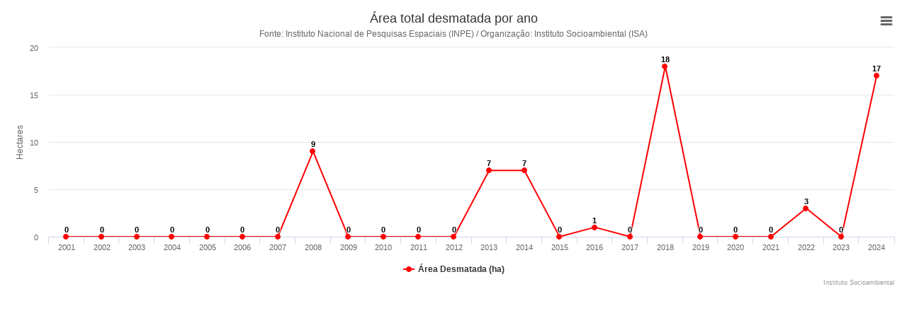

--- FILE ---
content_type: text/html; charset=UTF-8
request_url: https://grafico.socioambiental.org/desmatamento/arp/3969
body_size: 862
content:
<!DOCTYPE html>
<html>
    <head>
        <meta charset="UTF-8" />
        <meta name="viewport" content="width=device-width, initial-scale=1, shrink-to-fit=no" />
        <title>Gráficos :: ISA - Instituto Socioambiental</title>
            <style type="text/css">
        #container {
                min-width: 100%;
                max-width: 100%;
                height: 100%;
                margin: 0 auto
        }
    </style>
        <link rel="icon" type="image/x-icon" href="/favicon.ico" />
    </head>
    <body>
                    <script src="https://code.jquery.com/jquery-3.1.1.min.js"></script>
            <script src="/js/highcharts.js"></script>
            <script src="/js/highcharts-more.js"></script>
            <script src="/js/modules/exporting.js"></script>
            <script src="/js/modules/export-data.js"></script>
                <div id="container"></div>
<script type="text/javascript">
    Highcharts.chart('container', {
    chart: {
        type: 'line'
    },
    title: {
        text: 'Área total desmatada por ano'
    },
    subtitle: {
        text: 'Fonte: Instituto Nacional de Pesquisas Espaciais (INPE) / Organização: Instituto Socioambiental (ISA)'
    },
    credits:{
                text: 'Instituto Socioambiental'
    },
    xAxis: {
        categories: [2001,2002,2003,2004,2005,2006,2007,2008,2009,2010,2011,2012,2013,2014,2015,2016,2017,2018,2019,2020,2021,2022,2023,2024]
    },
    yAxis: {
        title: {
            text: 'Hectares'
        }
    },
    plotOptions: {
        line: {
            dataLabels: {
                enabled: true
            },
            enableMouseTracking: true
        }
    },
    series: [                
                {
                    name: 'Área Desmatada (ha)',                                                
                    color: '#FF0000',
                    data:[0,0,0,0,0,0,0,9,0,0,0,0,7,7,0,1,0,18,0,0,0,3,0,17]                        
                }
            ]
    });
    
</script>
        
    </body>
</html>
